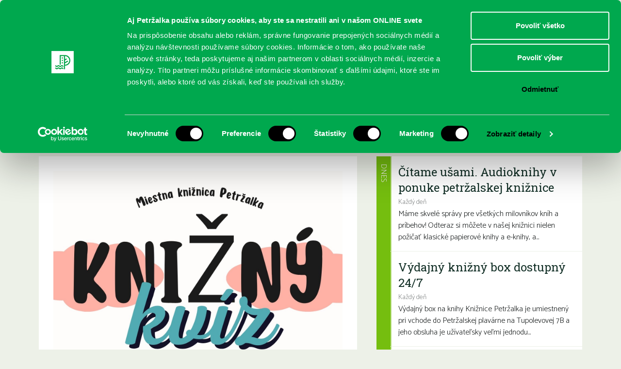

--- FILE ---
content_type: text/html; charset=UTF-8
request_url: https://www.kniznicapetrzalka.sk/podujatie/januarovy-knizny-kviz/
body_size: 12537
content:
<!DOCTYPE html>
<html lang="sk-SK">
<head>
    <meta charset="UTF-8">
    <link rel="pingback" href="https://www.kniznicapetrzalka.sk/xmlrpc.php">
    <link rel="profile" href="https://gmpg.org/xfn/11">
    <meta name="author" content="2day.sk">
    <meta name="viewport" content="width=device-width, initial-scale=1.0">
    <link href="https://fonts.googleapis.com/css?family=Roboto+Slab:400,300&subset=latin,latin-ext" rel="stylesheet">
    <link href="https://fonts.googleapis.com/css?family=Catamaran:400,300,500&subset=latin,latin-ext" rel="stylesheet">
    <!--[if lt IE 9]><script src="js/html5shiv-printshiv.js" media="all"></script><![endif]-->

    <!-- Google Tag Manager -->
    <script>(function(w,d,s,l,i){w[l]=w[l]||[];w[l].push({'gtm.start':
    new Date().getTime(),event:'gtm.js'});var f=d.getElementsByTagName(s)[0],
    j=d.createElement(s),dl=l!='dataLayer'?'&l='+l:'';j.async=true;j.src=
    'https://www.googletagmanager.com/gtm.js?id='+i+dl;f.parentNode.insertBefore(j,f);
    })(window,document,'script','dataLayer','GTM-MV4FC2R2');</script>
    <!-- End Google Tag Manager -->

    <meta name='robots' content='index, follow, max-image-preview:large, max-snippet:-1, max-video-preview:-1' />

	<!-- This site is optimized with the Yoast SEO plugin v26.8 - https://yoast.com/product/yoast-seo-wordpress/ -->
	<title>Januárový knižný kvíz - Knižnica Petržalka</title>
	<link rel="canonical" href="https://www.kniznicapetrzalka.sk/podujatie/januarovy-knizny-kviz/" />
	<meta property="og:locale" content="sk_SK" />
	<meta property="og:type" content="article" />
	<meta property="og:title" content="Januárový knižný kvíz - Knižnica Petržalka" />
	<meta property="og:description" content="Nevážne prevážne vážny literárny kvíz bude súčasťou januárového programu petržalskej knižnice. Súčasťou kvízu bude aj poznávanie literárnych diel podľa prečítaných..." />
	<meta property="og:url" content="https://www.kniznicapetrzalka.sk/podujatie/januarovy-knizny-kviz/" />
	<meta property="og:site_name" content="Knižnica Petržalka" />
	<meta property="og:image" content="https://www.kniznicapetrzalka.sk/wp-content/uploads/2023/01/Knizny-kviz.jpg" />
	<meta property="og:image:width" content="1414" />
	<meta property="og:image:height" content="2000" />
	<meta property="og:image:type" content="image/jpeg" />
	<meta name="twitter:card" content="summary_large_image" />
	<meta name="twitter:label1" content="Predpokladaný čas čítania" />
	<meta name="twitter:data1" content="1 minúta" />
	<script type="application/ld+json" class="yoast-schema-graph">{"@context":"https://schema.org","@graph":[{"@type":"WebPage","@id":"https://www.kniznicapetrzalka.sk/podujatie/januarovy-knizny-kviz/","url":"https://www.kniznicapetrzalka.sk/podujatie/januarovy-knizny-kviz/","name":"Januárový knižný kvíz - Knižnica Petržalka","isPartOf":{"@id":"https://www.kniznicapetrzalka.sk/#website"},"primaryImageOfPage":{"@id":"https://www.kniznicapetrzalka.sk/podujatie/januarovy-knizny-kviz/#primaryimage"},"image":{"@id":"https://www.kniznicapetrzalka.sk/podujatie/januarovy-knizny-kviz/#primaryimage"},"thumbnailUrl":"https://www.kniznicapetrzalka.sk/wp-content/uploads/2023/01/Knizny-kviz.jpg","datePublished":"2023-01-18T08:29:11+00:00","breadcrumb":{"@id":"https://www.kniznicapetrzalka.sk/podujatie/januarovy-knizny-kviz/#breadcrumb"},"inLanguage":"sk-SK","potentialAction":[{"@type":"ReadAction","target":["https://www.kniznicapetrzalka.sk/podujatie/januarovy-knizny-kviz/"]}]},{"@type":"ImageObject","inLanguage":"sk-SK","@id":"https://www.kniznicapetrzalka.sk/podujatie/januarovy-knizny-kviz/#primaryimage","url":"https://www.kniznicapetrzalka.sk/wp-content/uploads/2023/01/Knizny-kviz.jpg","contentUrl":"https://www.kniznicapetrzalka.sk/wp-content/uploads/2023/01/Knizny-kviz.jpg","width":1414,"height":2000},{"@type":"BreadcrumbList","@id":"https://www.kniznicapetrzalka.sk/podujatie/januarovy-knizny-kviz/#breadcrumb","itemListElement":[{"@type":"ListItem","position":1,"name":"Home","item":"https://www.kniznicapetrzalka.sk/"},{"@type":"ListItem","position":2,"name":"Podujatia","item":"https://www.kniznicapetrzalka.sk/podujatie/"},{"@type":"ListItem","position":3,"name":"Januárový knižný kvíz"}]},{"@type":"WebSite","@id":"https://www.kniznicapetrzalka.sk/#website","url":"https://www.kniznicapetrzalka.sk/","name":"Knižnica Petržalka","description":"Oficiálny web Miestnej knižnice Petržalka","potentialAction":[{"@type":"SearchAction","target":{"@type":"EntryPoint","urlTemplate":"https://www.kniznicapetrzalka.sk/?s={search_term_string}"},"query-input":{"@type":"PropertyValueSpecification","valueRequired":true,"valueName":"search_term_string"}}],"inLanguage":"sk-SK"}]}</script>
	<!-- / Yoast SEO plugin. -->


<link rel='dns-prefetch' href='//www.kniznicapetrzalka.sk' />
<link rel="alternate" type="application/rss+xml" title="RSS kanál: Knižnica Petržalka &raquo;" href="https://www.kniznicapetrzalka.sk/feed/" />
<link rel="alternate" type="application/rss+xml" title="RSS kanál komentárov webu Knižnica Petržalka &raquo;" href="https://www.kniznicapetrzalka.sk/comments/feed/" />
<link rel="alternate" title="oEmbed (JSON)" type="application/json+oembed" href="https://www.kniznicapetrzalka.sk/wp-json/oembed/1.0/embed?url=https%3A%2F%2Fwww.kniznicapetrzalka.sk%2Fpodujatie%2Fjanuarovy-knizny-kviz%2F" />
<link rel="alternate" title="oEmbed (XML)" type="text/xml+oembed" href="https://www.kniznicapetrzalka.sk/wp-json/oembed/1.0/embed?url=https%3A%2F%2Fwww.kniznicapetrzalka.sk%2Fpodujatie%2Fjanuarovy-knizny-kviz%2F&#038;format=xml" />
<style id='wp-img-auto-sizes-contain-inline-css' type='text/css'>
img:is([sizes=auto i],[sizes^="auto," i]){contain-intrinsic-size:3000px 1500px}
/*# sourceURL=wp-img-auto-sizes-contain-inline-css */
</style>
<style id='wp-emoji-styles-inline-css' type='text/css'>

	img.wp-smiley, img.emoji {
		display: inline !important;
		border: none !important;
		box-shadow: none !important;
		height: 1em !important;
		width: 1em !important;
		margin: 0 0.07em !important;
		vertical-align: -0.1em !important;
		background: none !important;
		padding: 0 !important;
	}
/*# sourceURL=wp-emoji-styles-inline-css */
</style>
<style id='wp-block-library-inline-css' type='text/css'>
:root{--wp-block-synced-color:#7a00df;--wp-block-synced-color--rgb:122,0,223;--wp-bound-block-color:var(--wp-block-synced-color);--wp-editor-canvas-background:#ddd;--wp-admin-theme-color:#007cba;--wp-admin-theme-color--rgb:0,124,186;--wp-admin-theme-color-darker-10:#006ba1;--wp-admin-theme-color-darker-10--rgb:0,107,160.5;--wp-admin-theme-color-darker-20:#005a87;--wp-admin-theme-color-darker-20--rgb:0,90,135;--wp-admin-border-width-focus:2px}@media (min-resolution:192dpi){:root{--wp-admin-border-width-focus:1.5px}}.wp-element-button{cursor:pointer}:root .has-very-light-gray-background-color{background-color:#eee}:root .has-very-dark-gray-background-color{background-color:#313131}:root .has-very-light-gray-color{color:#eee}:root .has-very-dark-gray-color{color:#313131}:root .has-vivid-green-cyan-to-vivid-cyan-blue-gradient-background{background:linear-gradient(135deg,#00d084,#0693e3)}:root .has-purple-crush-gradient-background{background:linear-gradient(135deg,#34e2e4,#4721fb 50%,#ab1dfe)}:root .has-hazy-dawn-gradient-background{background:linear-gradient(135deg,#faaca8,#dad0ec)}:root .has-subdued-olive-gradient-background{background:linear-gradient(135deg,#fafae1,#67a671)}:root .has-atomic-cream-gradient-background{background:linear-gradient(135deg,#fdd79a,#004a59)}:root .has-nightshade-gradient-background{background:linear-gradient(135deg,#330968,#31cdcf)}:root .has-midnight-gradient-background{background:linear-gradient(135deg,#020381,#2874fc)}:root{--wp--preset--font-size--normal:16px;--wp--preset--font-size--huge:42px}.has-regular-font-size{font-size:1em}.has-larger-font-size{font-size:2.625em}.has-normal-font-size{font-size:var(--wp--preset--font-size--normal)}.has-huge-font-size{font-size:var(--wp--preset--font-size--huge)}.has-text-align-center{text-align:center}.has-text-align-left{text-align:left}.has-text-align-right{text-align:right}.has-fit-text{white-space:nowrap!important}#end-resizable-editor-section{display:none}.aligncenter{clear:both}.items-justified-left{justify-content:flex-start}.items-justified-center{justify-content:center}.items-justified-right{justify-content:flex-end}.items-justified-space-between{justify-content:space-between}.screen-reader-text{border:0;clip-path:inset(50%);height:1px;margin:-1px;overflow:hidden;padding:0;position:absolute;width:1px;word-wrap:normal!important}.screen-reader-text:focus{background-color:#ddd;clip-path:none;color:#444;display:block;font-size:1em;height:auto;left:5px;line-height:normal;padding:15px 23px 14px;text-decoration:none;top:5px;width:auto;z-index:100000}html :where(.has-border-color){border-style:solid}html :where([style*=border-top-color]){border-top-style:solid}html :where([style*=border-right-color]){border-right-style:solid}html :where([style*=border-bottom-color]){border-bottom-style:solid}html :where([style*=border-left-color]){border-left-style:solid}html :where([style*=border-width]){border-style:solid}html :where([style*=border-top-width]){border-top-style:solid}html :where([style*=border-right-width]){border-right-style:solid}html :where([style*=border-bottom-width]){border-bottom-style:solid}html :where([style*=border-left-width]){border-left-style:solid}html :where(img[class*=wp-image-]){height:auto;max-width:100%}:where(figure){margin:0 0 1em}html :where(.is-position-sticky){--wp-admin--admin-bar--position-offset:var(--wp-admin--admin-bar--height,0px)}@media screen and (max-width:600px){html :where(.is-position-sticky){--wp-admin--admin-bar--position-offset:0px}}

/*# sourceURL=wp-block-library-inline-css */
</style><style id='global-styles-inline-css' type='text/css'>
:root{--wp--preset--aspect-ratio--square: 1;--wp--preset--aspect-ratio--4-3: 4/3;--wp--preset--aspect-ratio--3-4: 3/4;--wp--preset--aspect-ratio--3-2: 3/2;--wp--preset--aspect-ratio--2-3: 2/3;--wp--preset--aspect-ratio--16-9: 16/9;--wp--preset--aspect-ratio--9-16: 9/16;--wp--preset--color--black: #000000;--wp--preset--color--cyan-bluish-gray: #abb8c3;--wp--preset--color--white: #ffffff;--wp--preset--color--pale-pink: #f78da7;--wp--preset--color--vivid-red: #cf2e2e;--wp--preset--color--luminous-vivid-orange: #ff6900;--wp--preset--color--luminous-vivid-amber: #fcb900;--wp--preset--color--light-green-cyan: #7bdcb5;--wp--preset--color--vivid-green-cyan: #00d084;--wp--preset--color--pale-cyan-blue: #8ed1fc;--wp--preset--color--vivid-cyan-blue: #0693e3;--wp--preset--color--vivid-purple: #9b51e0;--wp--preset--gradient--vivid-cyan-blue-to-vivid-purple: linear-gradient(135deg,rgb(6,147,227) 0%,rgb(155,81,224) 100%);--wp--preset--gradient--light-green-cyan-to-vivid-green-cyan: linear-gradient(135deg,rgb(122,220,180) 0%,rgb(0,208,130) 100%);--wp--preset--gradient--luminous-vivid-amber-to-luminous-vivid-orange: linear-gradient(135deg,rgb(252,185,0) 0%,rgb(255,105,0) 100%);--wp--preset--gradient--luminous-vivid-orange-to-vivid-red: linear-gradient(135deg,rgb(255,105,0) 0%,rgb(207,46,46) 100%);--wp--preset--gradient--very-light-gray-to-cyan-bluish-gray: linear-gradient(135deg,rgb(238,238,238) 0%,rgb(169,184,195) 100%);--wp--preset--gradient--cool-to-warm-spectrum: linear-gradient(135deg,rgb(74,234,220) 0%,rgb(151,120,209) 20%,rgb(207,42,186) 40%,rgb(238,44,130) 60%,rgb(251,105,98) 80%,rgb(254,248,76) 100%);--wp--preset--gradient--blush-light-purple: linear-gradient(135deg,rgb(255,206,236) 0%,rgb(152,150,240) 100%);--wp--preset--gradient--blush-bordeaux: linear-gradient(135deg,rgb(254,205,165) 0%,rgb(254,45,45) 50%,rgb(107,0,62) 100%);--wp--preset--gradient--luminous-dusk: linear-gradient(135deg,rgb(255,203,112) 0%,rgb(199,81,192) 50%,rgb(65,88,208) 100%);--wp--preset--gradient--pale-ocean: linear-gradient(135deg,rgb(255,245,203) 0%,rgb(182,227,212) 50%,rgb(51,167,181) 100%);--wp--preset--gradient--electric-grass: linear-gradient(135deg,rgb(202,248,128) 0%,rgb(113,206,126) 100%);--wp--preset--gradient--midnight: linear-gradient(135deg,rgb(2,3,129) 0%,rgb(40,116,252) 100%);--wp--preset--font-size--small: 13px;--wp--preset--font-size--medium: 20px;--wp--preset--font-size--large: 36px;--wp--preset--font-size--x-large: 42px;--wp--preset--spacing--20: 0.44rem;--wp--preset--spacing--30: 0.67rem;--wp--preset--spacing--40: 1rem;--wp--preset--spacing--50: 1.5rem;--wp--preset--spacing--60: 2.25rem;--wp--preset--spacing--70: 3.38rem;--wp--preset--spacing--80: 5.06rem;--wp--preset--shadow--natural: 6px 6px 9px rgba(0, 0, 0, 0.2);--wp--preset--shadow--deep: 12px 12px 50px rgba(0, 0, 0, 0.4);--wp--preset--shadow--sharp: 6px 6px 0px rgba(0, 0, 0, 0.2);--wp--preset--shadow--outlined: 6px 6px 0px -3px rgb(255, 255, 255), 6px 6px rgb(0, 0, 0);--wp--preset--shadow--crisp: 6px 6px 0px rgb(0, 0, 0);}:where(.is-layout-flex){gap: 0.5em;}:where(.is-layout-grid){gap: 0.5em;}body .is-layout-flex{display: flex;}.is-layout-flex{flex-wrap: wrap;align-items: center;}.is-layout-flex > :is(*, div){margin: 0;}body .is-layout-grid{display: grid;}.is-layout-grid > :is(*, div){margin: 0;}:where(.wp-block-columns.is-layout-flex){gap: 2em;}:where(.wp-block-columns.is-layout-grid){gap: 2em;}:where(.wp-block-post-template.is-layout-flex){gap: 1.25em;}:where(.wp-block-post-template.is-layout-grid){gap: 1.25em;}.has-black-color{color: var(--wp--preset--color--black) !important;}.has-cyan-bluish-gray-color{color: var(--wp--preset--color--cyan-bluish-gray) !important;}.has-white-color{color: var(--wp--preset--color--white) !important;}.has-pale-pink-color{color: var(--wp--preset--color--pale-pink) !important;}.has-vivid-red-color{color: var(--wp--preset--color--vivid-red) !important;}.has-luminous-vivid-orange-color{color: var(--wp--preset--color--luminous-vivid-orange) !important;}.has-luminous-vivid-amber-color{color: var(--wp--preset--color--luminous-vivid-amber) !important;}.has-light-green-cyan-color{color: var(--wp--preset--color--light-green-cyan) !important;}.has-vivid-green-cyan-color{color: var(--wp--preset--color--vivid-green-cyan) !important;}.has-pale-cyan-blue-color{color: var(--wp--preset--color--pale-cyan-blue) !important;}.has-vivid-cyan-blue-color{color: var(--wp--preset--color--vivid-cyan-blue) !important;}.has-vivid-purple-color{color: var(--wp--preset--color--vivid-purple) !important;}.has-black-background-color{background-color: var(--wp--preset--color--black) !important;}.has-cyan-bluish-gray-background-color{background-color: var(--wp--preset--color--cyan-bluish-gray) !important;}.has-white-background-color{background-color: var(--wp--preset--color--white) !important;}.has-pale-pink-background-color{background-color: var(--wp--preset--color--pale-pink) !important;}.has-vivid-red-background-color{background-color: var(--wp--preset--color--vivid-red) !important;}.has-luminous-vivid-orange-background-color{background-color: var(--wp--preset--color--luminous-vivid-orange) !important;}.has-luminous-vivid-amber-background-color{background-color: var(--wp--preset--color--luminous-vivid-amber) !important;}.has-light-green-cyan-background-color{background-color: var(--wp--preset--color--light-green-cyan) !important;}.has-vivid-green-cyan-background-color{background-color: var(--wp--preset--color--vivid-green-cyan) !important;}.has-pale-cyan-blue-background-color{background-color: var(--wp--preset--color--pale-cyan-blue) !important;}.has-vivid-cyan-blue-background-color{background-color: var(--wp--preset--color--vivid-cyan-blue) !important;}.has-vivid-purple-background-color{background-color: var(--wp--preset--color--vivid-purple) !important;}.has-black-border-color{border-color: var(--wp--preset--color--black) !important;}.has-cyan-bluish-gray-border-color{border-color: var(--wp--preset--color--cyan-bluish-gray) !important;}.has-white-border-color{border-color: var(--wp--preset--color--white) !important;}.has-pale-pink-border-color{border-color: var(--wp--preset--color--pale-pink) !important;}.has-vivid-red-border-color{border-color: var(--wp--preset--color--vivid-red) !important;}.has-luminous-vivid-orange-border-color{border-color: var(--wp--preset--color--luminous-vivid-orange) !important;}.has-luminous-vivid-amber-border-color{border-color: var(--wp--preset--color--luminous-vivid-amber) !important;}.has-light-green-cyan-border-color{border-color: var(--wp--preset--color--light-green-cyan) !important;}.has-vivid-green-cyan-border-color{border-color: var(--wp--preset--color--vivid-green-cyan) !important;}.has-pale-cyan-blue-border-color{border-color: var(--wp--preset--color--pale-cyan-blue) !important;}.has-vivid-cyan-blue-border-color{border-color: var(--wp--preset--color--vivid-cyan-blue) !important;}.has-vivid-purple-border-color{border-color: var(--wp--preset--color--vivid-purple) !important;}.has-vivid-cyan-blue-to-vivid-purple-gradient-background{background: var(--wp--preset--gradient--vivid-cyan-blue-to-vivid-purple) !important;}.has-light-green-cyan-to-vivid-green-cyan-gradient-background{background: var(--wp--preset--gradient--light-green-cyan-to-vivid-green-cyan) !important;}.has-luminous-vivid-amber-to-luminous-vivid-orange-gradient-background{background: var(--wp--preset--gradient--luminous-vivid-amber-to-luminous-vivid-orange) !important;}.has-luminous-vivid-orange-to-vivid-red-gradient-background{background: var(--wp--preset--gradient--luminous-vivid-orange-to-vivid-red) !important;}.has-very-light-gray-to-cyan-bluish-gray-gradient-background{background: var(--wp--preset--gradient--very-light-gray-to-cyan-bluish-gray) !important;}.has-cool-to-warm-spectrum-gradient-background{background: var(--wp--preset--gradient--cool-to-warm-spectrum) !important;}.has-blush-light-purple-gradient-background{background: var(--wp--preset--gradient--blush-light-purple) !important;}.has-blush-bordeaux-gradient-background{background: var(--wp--preset--gradient--blush-bordeaux) !important;}.has-luminous-dusk-gradient-background{background: var(--wp--preset--gradient--luminous-dusk) !important;}.has-pale-ocean-gradient-background{background: var(--wp--preset--gradient--pale-ocean) !important;}.has-electric-grass-gradient-background{background: var(--wp--preset--gradient--electric-grass) !important;}.has-midnight-gradient-background{background: var(--wp--preset--gradient--midnight) !important;}.has-small-font-size{font-size: var(--wp--preset--font-size--small) !important;}.has-medium-font-size{font-size: var(--wp--preset--font-size--medium) !important;}.has-large-font-size{font-size: var(--wp--preset--font-size--large) !important;}.has-x-large-font-size{font-size: var(--wp--preset--font-size--x-large) !important;}
/*# sourceURL=global-styles-inline-css */
</style>

<style id='classic-theme-styles-inline-css' type='text/css'>
/*! This file is auto-generated */
.wp-block-button__link{color:#fff;background-color:#32373c;border-radius:9999px;box-shadow:none;text-decoration:none;padding:calc(.667em + 2px) calc(1.333em + 2px);font-size:1.125em}.wp-block-file__button{background:#32373c;color:#fff;text-decoration:none}
/*# sourceURL=/wp-includes/css/classic-themes.min.css */
</style>
<link rel='stylesheet' id='mkp-style-css' href='https://www.kniznicapetrzalka.sk/wp-content/themes/mkp/style.css?ver=a5dd09127287edf4386f604b077388ba' type='text/css' media='all' />
<link rel='stylesheet' id='mkp-normalize-css' href='https://www.kniznicapetrzalka.sk/wp-content/themes/mkp/css/normalize.css?ver=a5dd09127287edf4386f604b077388ba' type='text/css' media='all' />
<link rel='stylesheet' id='mkp-dropkick-css' href='https://www.kniznicapetrzalka.sk/wp-content/themes/mkp/css/dropkick.css?ver=a5dd09127287edf4386f604b077388ba' type='text/css' media='all' />
<link rel='stylesheet' id='mkp-css-css' href='https://www.kniznicapetrzalka.sk/wp-content/themes/mkp/css/styles.css?ver=20240228_2' type='text/css' media='all' />
<link rel='stylesheet' id='mkp-magnific-css' href='https://www.kniznicapetrzalka.sk/wp-content/themes/mkp/css/magnific-popup.css?ver=a5dd09127287edf4386f604b077388ba' type='text/css' media='all' />
<script type="text/javascript" src="https://www.kniznicapetrzalka.sk/wp-content/themes/mkp/js/pdfobject.min.js?ver=20120206" id="mkp-pdf-embed-js"></script>
<link rel="https://api.w.org/" href="https://www.kniznicapetrzalka.sk/wp-json/" /><link rel="EditURI" type="application/rsd+xml" title="RSD" href="https://www.kniznicapetrzalka.sk/xmlrpc.php?rsd" />
<link rel='shortlink' href='https://www.kniznicapetrzalka.sk/?p=19436' />
<script type="text/javascript">
(function(url){
	if(/(?:Chrome\/26\.0\.1410\.63 Safari\/537\.31|WordfenceTestMonBot)/.test(navigator.userAgent)){ return; }
	var addEvent = function(evt, handler) {
		if (window.addEventListener) {
			document.addEventListener(evt, handler, false);
		} else if (window.attachEvent) {
			document.attachEvent('on' + evt, handler);
		}
	};
	var removeEvent = function(evt, handler) {
		if (window.removeEventListener) {
			document.removeEventListener(evt, handler, false);
		} else if (window.detachEvent) {
			document.detachEvent('on' + evt, handler);
		}
	};
	var evts = 'contextmenu dblclick drag dragend dragenter dragleave dragover dragstart drop keydown keypress keyup mousedown mousemove mouseout mouseover mouseup mousewheel scroll'.split(' ');
	var logHuman = function() {
		if (window.wfLogHumanRan) { return; }
		window.wfLogHumanRan = true;
		var wfscr = document.createElement('script');
		wfscr.type = 'text/javascript';
		wfscr.async = true;
		wfscr.src = url + '&r=' + Math.random();
		(document.getElementsByTagName('head')[0]||document.getElementsByTagName('body')[0]).appendChild(wfscr);
		for (var i = 0; i < evts.length; i++) {
			removeEvent(evts[i], logHuman);
		}
	};
	for (var i = 0; i < evts.length; i++) {
		addEvent(evts[i], logHuman);
	}
})('//www.kniznicapetrzalka.sk/?wordfence_lh=1&hid=EF9E2423FF1F78DC0358DE559C7072CD');
</script>	<style type="text/css">
			.site-title a,
		.site-description {
			color: #1e73be;
		}
		</style>
	<link rel="icon" href="https://www.kniznicapetrzalka.sk/wp-content/uploads/cache/2024/01/cropped-logo/3733733558.png" sizes="32x32" />
<link rel="icon" href="https://www.kniznicapetrzalka.sk/wp-content/uploads/cache/2024/01/cropped-logo/3232783989.png" sizes="192x192" />
<link rel="apple-touch-icon" href="https://www.kniznicapetrzalka.sk/wp-content/uploads/cache/2024/01/cropped-logo/2141507104.png" />
<meta name="msapplication-TileImage" content="https://www.kniznicapetrzalka.sk/wp-content/uploads/cache/2024/01/cropped-logo/2712812992.png" />
		<style type="text/css" id="wp-custom-css">
			.wp-block-video video {
  display: block;
}


.header {
 padding: none;
 font-size: 20px;
 color: #FFFFFF;
 /*border: 1px dashed orange;*/
 position: fixed;
 height: 90px;
 width: 100%;
 text-align: center;
 background-color: #005a84;

 overflow: hidden;
 top: 0;
 z-index: 5;

 list-style-type: none;
}		</style>
		
    <script async src="https://pagead2.googlesyndication.com/pagead/js/adsbygoogle.js?client=ca-pub-7342225187785930" crossorigin="anonymous"></script>
</head>
<body class="wp-singular mkp_event-template-default single single-mkp_event postid-19436 wp-theme-mkp group-blog">

    <!-- Google Tag Manager (noscript) -->
    <noscript><iframe src="https://www.googletagmanager.com/ns.html?id=GTM-MV4FC2R2" height="0" width="0" style="display:none;visibility:hidden"></iframe></noscript>
    <!-- End Google Tag Manager (noscript) -->

    <div id="fb-root"></div>
    <script>(function(d, s, id) {
      var js, fjs = d.getElementsByTagName(s)[0];
      if (d.getElementById(id)) return;
      js = d.createElement(s); js.id = id;
      js.src = "//connect.facebook.net/sk_SK/sdk.js#xfbml=1&version=v2.3&appId=852337551526403";
      fjs.parentNode.insertBefore(js, fjs);
    }(document, 'script', 'facebook-jssdk'));</script>
    <div class="container clearfix">

      <div class="top">
        <div class="logos">
          <a href="https://www.kniznicapetrzalka.sk/" class="logo-kniznica"><img src="https://www.kniznicapetrzalka.sk/wp-content/themes/mkp/img/logo-kniznica.svg"></a>
          <a href="https://www.petrzalka.sk/" target="_blank" class="logo-petrzalka"><img src="https://www.kniznicapetrzalka.sk/wp-content/themes/mkp/img/logo-petrzalka2.svg"></a>
        </div>

        <nav class="top-nav clearfix">
          <ul>
            <li><a href="https://www.kniznicapetrzalka.sk/publikum/pre-deti/" class="pre-deti">Deti</a></li><!--
           --><li><a href="https://www.kniznicapetrzalka.sk/publikum/pre-mladez/" class="pre-mladez">Mládež</a></li><!--
           --><li><a href="https://www.kniznicapetrzalka.sk/publikum/pre-dospelych/" class="pre-dospelych">Dospelí</a></li>
          </ul>

          <div class="header-social-icons" style="">
            <a href="https://www.facebook.com/kniznicapetrzalka" target="_blank"><img src="https://www.kniznicapetrzalka.sk/wp-content/themes/mkp/img/icon-facebook.svg" alt="Facebook"></a>
            <a href="https://www.instagram.com/kniznicapetrzalka" target="_blank"><img src="https://www.kniznicapetrzalka.sk/wp-content/themes/mkp/img/icon-instagram.svg" alt="Instagram"></a>
            <a href="https://www.youtube.com/@bratislavapetrzalka" target="_blank"><img src="https://www.kniznicapetrzalka.sk/wp-content/themes/mkp/img/icon-youtube.svg" alt="YouTube"></a>
          </div>

          <form class="search" method="GET" action="https://www.kniznicapetrzalka.sk">
            <input name="s" type="text" placeholder="Vyhľadávanie" value="">
            <input type="submit" value="OK">
          </form>

        </nav>
      </div>

    	<nav class="main-nav clearfix">
        <div class="show-menu">
            <label for="show-primary-menu">
                <i class="icon icon--show-menu"></i>
                Menu
            </label>
        </div>
        <input id="show-primary-menu" type="checkbox" role="button">

        <nav class="main">
          <div class="menu-kniznica-petrzalka-container"><ul id="primary-menu" class="menu"><li id="menu-item-21909" class="menu-item menu-item-type-custom menu-item-object-custom menu-item-has-children menu-item-21909"><a href="https://www.kniznicapetrzalka.sk/registracia/">REGISTRUJTE SA</a>
<ul class="sub-menu">
	<li id="menu-item-21916" class="menu-item menu-item-type-custom menu-item-object-custom menu-item-21916"><a href="https://www.kniznicapetrzalka.sk/registracia/">Čitateľský preukaz</a></li>
	<li id="menu-item-434" class="menu-item menu-item-type-post_type menu-item-object-page menu-item-434"><a href="https://www.kniznicapetrzalka.sk/o-nas/cennik/">Aktuálny cenník</a></li>
	<li id="menu-item-435" class="menu-item menu-item-type-post_type menu-item-object-page menu-item-435"><a href="https://www.kniznicapetrzalka.sk/o-nas/kniznicny-poriadok/">Knižničný poriadok</a></li>
	<li id="menu-item-440" class="menu-item menu-item-type-post_type menu-item-object-page menu-item-440"><a href="https://www.kniznicapetrzalka.sk/o-nas/vypozicny-poriadok/">Výpožičný poriadok</a></li>
</ul>
</li>
<li id="menu-item-21883" class="menu-item menu-item-type-custom menu-item-object-custom menu-item-has-children menu-item-21883"><a href="https://www.kniznicapetrzalka.sk/online/">ONLINE KATALÓGY</a>
<ul class="sub-menu">
	<li id="menu-item-3733" class="menu-item menu-item-type-custom menu-item-object-custom menu-item-3733"><a target="_blank" href="https://petrzalka.tritius.sk/">Katalóg knižnice Petržalka</a></li>
	<li id="menu-item-26059" class="menu-item menu-item-type-post_type menu-item-object-page menu-item-26059"><a href="https://www.kniznicapetrzalka.sk/predlzovanie-knih-cez-online-katalog/">Predĺženie výpožičiek kníh cez online katalóg</a></li>
	<li id="menu-item-25625" class="menu-item menu-item-type-post_type menu-item-object-page menu-item-25625"><a href="https://www.kniznicapetrzalka.sk/ako-na-audioknihy-a-e-knihy/">Ako na e-knihy a audioknihy</a></li>
	<li id="menu-item-21830" class="menu-item menu-item-type-custom menu-item-object-custom menu-item-21830"><a target="_blank" href="https://www.palmknihy.cz/prihlaseni">Webová stránka e-kníh PalmKnihy</a></li>
	<li id="menu-item-21886" class="menu-item menu-item-type-custom menu-item-object-custom menu-item-21886"><a target="_blank" href="https://app.kuboknihy.sk/login">Detská digitálna čitáreň KUBO CLUB</a></li>
	<li id="menu-item-21805" class="menu-item menu-item-type-custom menu-item-object-custom menu-item-21805"><a target="_blank" href="https://www.infogate.sk/?fn=LoginChildC7RR9&#038;seo=InfoGate-prihl%C3%A1senie">Súborný katalóg InfoGate</a></li>
	<li id="menu-item-21799" class="menu-item menu-item-type-custom menu-item-object-custom menu-item-21799"><a href="https://www.kniznicapetrzalka.sk/online/">Viac o našich knižných katalógoch</a></li>
</ul>
</li>
<li id="menu-item-26054" class="menu-item menu-item-type-post_type menu-item-object-page menu-item-26054"><a href="https://www.kniznicapetrzalka.sk/sluzby/">SLUŽBY</a></li>
<li id="menu-item-21785" class="menu-item menu-item-type-custom menu-item-object-custom menu-item-21785"><a href="https://www.kniznicapetrzalka.sk/podujatie/">PODUJATIA</a></li>
<li id="menu-item-21855" class="menu-item menu-item-type-post_type_archive menu-item-object-mkp_branch menu-item-has-children menu-item-21855"><a href="https://www.kniznicapetrzalka.sk/pobocka/">POBOČKY</a>
<ul class="sub-menu">
	<li id="menu-item-21912" class="menu-item menu-item-type-custom menu-item-object-custom menu-item-21912"><a href="https://www.kniznicapetrzalka.sk/pobocka/">Otváracie hodiny</a></li>
</ul>
</li>
<li id="menu-item-2107" class="menu-item menu-item-type-post_type menu-item-object-page menu-item-has-children menu-item-2107"><a href="https://www.kniznicapetrzalka.sk/o-nas/">O KNIŽNICI</a>
<ul class="sub-menu">
	<li id="menu-item-1435" class="menu-item menu-item-type-post_type menu-item-object-page menu-item-1435"><a href="https://www.kniznicapetrzalka.sk/o-nas/nase-ocenenia/">Ocenenia</a></li>
	<li id="menu-item-4864" class="menu-item menu-item-type-post_type menu-item-object-page menu-item-4864"><a href="https://www.kniznicapetrzalka.sk/o-nas/nasa-kniznica-mediach/">Knižnica v médiách</a></li>
	<li id="menu-item-21206" class="menu-item menu-item-type-post_type menu-item-object-page menu-item-21206"><a href="https://www.kniznicapetrzalka.sk/koncepcia/">Dokumenty o knižnici</a></li>
	<li id="menu-item-22286" class="menu-item menu-item-type-post_type menu-item-object-page menu-item-22286"><a href="https://www.kniznicapetrzalka.sk/plan-hospodarskeho-rozvoja-a-socialneho-rozvoja-mestskej-casti-bratislava-petrzalka-2023-2029/">PHSR Petržalky 2023-29, Koncepcia knižnice do 2030</a></li>
	<li id="menu-item-437" class="menu-item menu-item-type-post_type menu-item-object-page menu-item-437"><a href="https://www.kniznicapetrzalka.sk/o-nas/partneri/">Partneri Knižnice Petržalka</a></li>
	<li id="menu-item-2087" class="menu-item menu-item-type-post_type menu-item-object-page menu-item-2087"><a href="https://www.kniznicapetrzalka.sk/o-nas/eticky-kodex/">Etický kódex knihovníka</a></li>
	<li id="menu-item-2190" class="menu-item menu-item-type-post_type menu-item-object-page menu-item-2190"><a href="https://www.kniznicapetrzalka.sk/o-nas/zriadovacia-listina/">Zriaďovacia listina</a></li>
	<li id="menu-item-439" class="menu-item menu-item-type-post_type menu-item-object-page menu-item-439"><a href="https://www.kniznicapetrzalka.sk/o-nas/spravy/">Výročné správy</a></li>
	<li id="menu-item-8823" class="menu-item menu-item-type-post_type menu-item-object-page menu-item-8823"><a href="https://www.kniznicapetrzalka.sk/o-nas/ochrana-osobnych-udajov-z-18-2018/">Ochrana osobných údajov</a></li>
	<li id="menu-item-442" class="menu-item menu-item-type-post_type menu-item-object-page menu-item-442"><a href="https://www.kniznicapetrzalka.sk/o-nas/zverejnovanie/">Povinné zverejňovanie</a></li>
	<li id="menu-item-7283" class="menu-item menu-item-type-post_type menu-item-object-page menu-item-7283"><a href="https://www.kniznicapetrzalka.sk/o-nas/verejne-obstaravanie/">Verejné obstarávanie</a></li>
</ul>
</li>
<li id="menu-item-27066" class="menu-item menu-item-type-post_type menu-item-object-page menu-item-27066"><a href="https://www.kniznicapetrzalka.sk/fedinova/">FEDINOVA</a></li>
<li id="menu-item-436" class="menu-item menu-item-type-post_type menu-item-object-page menu-item-436"><a href="https://www.kniznicapetrzalka.sk/o-nas/kontakty/">KONTAKTY</a></li>
</ul></div>        </nav>
    	</nav>

      <ul id="breadcrumbs" class="clearfix breadcrumbs"><li class="item-home"><a class="bread-link bread-home" href="https://www.kniznicapetrzalka.sk" title="Domov">Domov</a></li><li class="item-current item-19436"><a href="https://www.kniznicapetrzalka.sk/podujatie/">Podujatia</a></li><li class="item-current item-19436">Januárový knižný kvíz</li></ul>

									<div class="row mb clearfix">
					<div class="col width3-5">
						<h1>Januárový knižný kvíz</h1>
						<div class="block dp main-content">
							<img width="1414" height="2000" src="https://www.kniznicapetrzalka.sk/wp-content/uploads/2023/01/Knizny-kviz.jpg" class="attachment-post-thumbnail size-post-thumbnail wp-post-image" alt="" decoding="async" fetchpriority="high" srcset="https://www.kniznicapetrzalka.sk/wp-content/uploads/2023/01/Knizny-kviz.jpg 1414w, https://www.kniznicapetrzalka.sk/wp-content/uploads/2023/01/Knizny-kviz-212x300.jpg 212w, https://www.kniznicapetrzalka.sk/wp-content/uploads/2023/01/Knizny-kviz-724x1024.jpg 724w, https://www.kniznicapetrzalka.sk/wp-content/uploads/2023/01/Knizny-kviz-768x1086.jpg 768w, https://www.kniznicapetrzalka.sk/wp-content/uploads/2023/01/Knizny-kviz-1086x1536.jpg 1086w" sizes="(max-width: 1414px) 100vw, 1414px" />							<h3>
	                            	                                23.01.2023 17,30- 19,00h.	                            	                        </h3>
	                         <span class="small">Pobočka                    <a href="https://www.kniznicapetrzalka.sk/pobocka/prokofievova-5/">Prokofievova 5</a> 
                </span>
    


                <span class="badge pre-dospelych">Pre dospelých</span>
	
	<span class="small gray muted">
          
        
                                    <a href="mailto:prokofievova@kniznicapetrzalka.sk">prokofievova@kniznicapetrzalka.sk</a>
              
                           | <a href="tel:+421 947 487 712">+421 947 487 712</a>
            
            </span>
<hr>
							<p>Nevážne prevážne vážny literárny kvíz bude súčasťou januárového programu petržalskej knižnice. Súčasťou kvízu bude aj poznávanie literárnych diel podľa prečítaných ukážok, sfilmované literárne diela a malý exkurz do slovenskej literatúry. Súťažíme o balíčky s knihami.<br />
Moderujú Vierka a Miki</p>
													</div>
					</div>
					<div class="col width2-5"><h2 class="large"><a href="https://www.kniznicapetrzalka.sk/podujatie/">Najbližšie podujatia</a></h2>
<ul class="upcoming-events">
        <li class="today">
        <h3><a href="https://www.kniznicapetrzalka.sk/podujatie/24057/">Čítame ušami. Audioknihy v ponuke petržalskej knižnice</a></h3>
        <span class="time">
                                                Každý deň
                            
                        <!-- Každý deň   |  od 9.00 do 22.00  |  Tyršovo nábrežie -->

                    </span>
        <p>
Máme skvelé správy pre všetkých milovníkov kníh a príbehov!
Odteraz si môžete v našej knižnici nielen požičať klasické papierové knihy a e-knihy, a...</p>
                <span class="label">Dnes</span>    </li>
        <li class="today">
        <h3><a href="https://www.kniznicapetrzalka.sk/podujatie/vydajny-knizny-box-dostupny-24-7/">Výdajný knižný box dostupný 24/7</a></h3>
        <span class="time">
                                                Každý deň
                            
                        <!-- Každý deň   |  od 9.00 do 22.00  |  Tyršovo nábrežie -->

                    </span>
        <p>Výdajný box na knihy Knižnice Petržalka je umiestnený pri vchode do Petržalskej plavárne na Tupolevovej 7B a jeho obsluha je užívateľsky veľmi jednodu...</p>
                    </li>
        <li class="today">
        <h3><a href="https://www.kniznicapetrzalka.sk/podujatie/prvykrat-do-skoly-prvykrat-do-kniznice-zapis-prvacikov-a-prvakov-zdarma/">Prvýkrát do školy, prvýkrát do knižnice- zápis prváčikov a prvákov zdarma</a></h3>
        <span class="time">
                                                Každý deň
                            
             | 
                                    <a href="https://www.kniznicapetrzalka.sk/pobocka/furdekova-1/">Furdekova 1</a>,  
                                    <a href="https://www.kniznicapetrzalka.sk/pobocka/haanova-37/">Haanova 37</a>,  
                                    <a href="https://www.kniznicapetrzalka.sk/pobocka/lietavska-16/">Lietavská 16</a>,  
                                    <a href="https://www.kniznicapetrzalka.sk/pobocka/prokofievova-5/">Prokofievova 5</a>,  
                                    <a href="https://www.kniznicapetrzalka.sk/pobocka/rovniankova-3/">Rovniankova 3</a>,  
                                    <a href="https://www.kniznicapetrzalka.sk/pobocka/turnianska-10/">Turnianska 10</a>,  
                                    <a href="https://www.kniznicapetrzalka.sk/pobocka/vavilovova-24/">Vavilovova 24</a>,  
                                    <a href="https://www.kniznicapetrzalka.sk/pobocka/vavilovova-26/">Vavilovova 26</a>,  
                                    <a href="https://www.kniznicapetrzalka.sk/pobocka/vysehradska-27/">Vyšehradská 27</a> 
                                        <!-- Každý deň   |  od 9.00 do 22.00  |  Tyršovo nábrežie -->

                    </span>
        <p>Prváčikovia základných škôl a prváci stredoškoláci  majú počas školského roka 2024/2025 majú možnosť mať v petržalskej knižnici čitateľský preukaz ZDA...</p>
                    </li>
        <li class="today">
        <h3><a href="https://www.kniznicapetrzalka.sk/podujatie/vystava-silvie-korenci-zubajovej-pamat-na-dreve/">Výstava Silvie Korenči Zubajovej - Pamäť na dreve</a></h3>
        <span class="time">
                                                Každý deň
                            
             | 
                                    <a href="https://www.kniznicapetrzalka.sk/pobocka/vavilovova-26/">Vavilovova 26</a> 
                                        <!-- Každý deň   |  od 9.00 do 22.00  |  Tyršovo nábrežie -->

                    </span>
        <p>Výstava Pamäť na dreve predstavuje sériu výtvarných objektov – sprejových obrazov vytvorených cez šablóny na drevenom podklade preglejky. Ide o osobnú...</p>
                    </li>
            <li class="soon">
        <h3><a href="https://www.kniznicapetrzalka.sk/podujatie/filatelisticky-kruzok-4/">Filatelistický krúžok</a></h3>
        <span class="time">
                                                po 15:00 - 18:00 h. | <a href='https://www.kniznicapetrzalka.sk/pobocka/prokofievova-5/'>Prokofievova 5</a><br>st 17:00 - 18:00 h. | <a href='https://www.kniznicapetrzalka.sk/pobocka/prokofievova-5/'>Prokofievova 5</a>                            
             | 
                                    <a href="https://www.kniznicapetrzalka.sk/pobocka/prokofievova-5/">Prokofievova 5</a> 
                                        <!-- Každý deň   |  od 9.00 do 22.00  |  Tyršovo nábrežie -->

                    </span>
        <p>Jediný filatelistický krúžok pre deti a mládež v Bratislave Mladfila, pod vedením pani Daniely Schmidtovej pozýva do svojho kolektívu s bohatou a úspe...</p>
                <span class="label">Zajtra</span>    </li>
                <li class="">
        <h3><a href="https://www.kniznicapetrzalka.sk/podujatie/klucom-k-zacarovanej-krajine-interaktivna-hudobna-rozpravka/">Kľúčom k začarovanej krajine - interaktívna hudobná rozprávka</a></h3>
        <span class="time">
                            07.02.                 o 10,00- 11,00 hod.            
             | 
                                    <a href="https://www.kniznicapetrzalka.sk/pobocka/prokofievova-5/">Prokofievova 5</a> 
                                        <!-- Každý deň   |  od 9.00 do 22.00  |  Tyršovo nábrežie -->

                    </span>
        <p>

Pozývame deti a rodičov do začarovanej krajiny, kde sa hudba stáva kúzlom a hra mení príbeh. Čaká nás interaktívna hudobná rozprávka, v ktorej sa ...</p>
                    </li>
        <li class="">
        <h3><a href="https://www.kniznicapetrzalka.sk/podujatie/vankusik-hajusik-stretnutie-s-autorom-knihy-romanom-cernanskym/">Vankúšik Hajúšik- stretnutie s autorom knihy Romanom Čerňanským</a></h3>
        <span class="time">
                            12.02.                 o 10,00- 11,00 hod.            
             | 
                                    <a href="https://www.kniznicapetrzalka.sk/pobocka/furdekova-1/">Furdekova 1</a> 
                                        <!-- Každý deň   |  od 9.00 do 22.00  |  Tyršovo nábrežie -->

                    </span>
        <p>Deti budú mať možnosť stretnúť a zahrať sa s autorom novej detskej knihy - Vankúšik Hajúšik - rozprávka plná dobrodružstva, odvahy a fantázie.

Príb...</p>
                    </li>
        <li class="">
        <h3><a href="https://www.kniznicapetrzalka.sk/podujatie/knizny-klub-bratislava/">Knižný klub Bratislava - balkánske autorky a autori</a></h3>
        <span class="time">
                            27.02.                 o 18,30- 22,00 h.             
             | 
                                    <a href="https://www.kniznicapetrzalka.sk/pobocka/prokofievova-5/">Prokofievova 5</a> 
                                        <!-- Každý deň   |  od 9.00 do 22.00  |  Tyršovo nábrežie -->

                    </span>
        <p>Stretnutie  členiek Knižného klubu Bratislava  vedie metodička Mgr. Viera Némethová.

Stretnutie nie je verejným podujatím, ak sa chcete stať pravid...</p>
                    </li>
    </ul>
<a href="https://www.kniznicapetrzalka.sk/podujatie/" class="blocklink mb">Všetky podujatia</a></div>
				</div>

		


            <footer class="block mb">
        	<div class="row">
        		<div class="col width3-5">
        			
	        		<div class="row">
	        			<div class="col width1-3 text-right">Otváracie hodiny a kontakty:</div>
	        			<div class="col width2-3">
	        				
	        			<select class="dropkick branch-selector">
                            <option>Vyberte pobočku</option>
                                	        				<option value="br382">Furdekova 1</option>
                                	        				<option value="br387">Haanova 37</option>
                                	        				<option value="br398">Lietavská 16</option>
                                	        				<option value="br423">Prokofievova 5</option>
                                	        				<option value="br403">Rovniankova 3</option>
                                	        				<option value="br392">Turnianska 10</option>
                                	        				<option value="br408">Vavilovova 24</option>
                                	        				<option value="br413">Vavilovova 26</option>
                                	        				<option value="br418">Vyšehradská 27</option>
                            	        			</select>

	        			    	        			<div id="br382" class="branch-info">
    		        			<i class="icon icon--hours"></i> dnes zatvorené<br>
    		        			<i class="icon icon--phone"></i> +421 947 487 718<br>
    		        			<i class="icon icon--email"></i> furdekova@kniznicapetrzalka.sk<br>
    		        			<a href="https://www.kniznicapetrzalka.sk/pobocka/furdekova-1/">Viac informácií »</a>
    	        			</div>
                            	        			<div id="br387" class="branch-info">
    		        			<i class="icon icon--hours"></i> dnes zatvorené<br>
    		        			<i class="icon icon--phone"></i> +421 947 487 710<br>
    		        			<i class="icon icon--email"></i> haanova@kniznicapetrzalka.sk<br>
    		        			<a href="https://www.kniznicapetrzalka.sk/pobocka/haanova-37/">Viac informácií »</a>
    	        			</div>
                            	        			<div id="br398" class="branch-info">
    		        			<i class="icon icon--hours"></i> dnes zatvorené<br>
    		        			<i class="icon icon--phone"></i> +421 947 487 711<br>
    		        			<i class="icon icon--email"></i> lietavska@kniznicapetrzalka.sk<br>
    		        			<a href="https://www.kniznicapetrzalka.sk/pobocka/lietavska-16/">Viac informácií »</a>
    	        			</div>
                            	        			<div id="br423" class="branch-info">
    		        			<i class="icon icon--hours"></i> dnes zatvorené<br>
    		        			<i class="icon icon--phone"></i> +421 947 487 712<br>
    		        			<i class="icon icon--email"></i> prokofievova@kniznicapetrzalka.sk<br>
    		        			<a href="https://www.kniznicapetrzalka.sk/pobocka/prokofievova-5/">Viac informácií »</a>
    	        			</div>
                            	        			<div id="br403" class="branch-info">
    		        			<i class="icon icon--hours"></i> dnes zatvorené<br>
    		        			<i class="icon icon--phone"></i> +421 947 487 713<br>
    		        			<i class="icon icon--email"></i> rovniankova@kniznicapetrzalka.sk<br>
    		        			<a href="https://www.kniznicapetrzalka.sk/pobocka/rovniankova-3/">Viac informácií »</a>
    	        			</div>
                            	        			<div id="br392" class="branch-info">
    		        			<i class="icon icon--hours"></i> dnes zatvorené<br>
    		        			<i class="icon icon--phone"></i> +421 947 487 714<br>
    		        			<i class="icon icon--email"></i> turnianska@kniznicapetrzalka.sk<br>
    		        			<a href="https://www.kniznicapetrzalka.sk/pobocka/turnianska-10/">Viac informácií »</a>
    	        			</div>
                            	        			<div id="br408" class="branch-info">
    		        			<i class="icon icon--hours"></i> dnes zatvorené<br>
    		        			<i class="icon icon--phone"></i> +421 947 487 715<br>
    		        			<i class="icon icon--email"></i> vavilovova24@kniznicapetrzalka.sk<br>
    		        			<a href="https://www.kniznicapetrzalka.sk/pobocka/vavilovova-24/">Viac informácií »</a>
    	        			</div>
                            	        			<div id="br413" class="branch-info">
    		        			<i class="icon icon--hours"></i> dnes zatvorené<br>
    		        			<i class="icon icon--phone"></i> +421 947 487 716<br>
    		        			<i class="icon icon--email"></i> vavilovova26@kniznicapetrzalka.sk<br>
    		        			<a href="https://www.kniznicapetrzalka.sk/pobocka/vavilovova-26/">Viac informácií »</a>
    	        			</div>
                            	        			<div id="br418" class="branch-info">
    		        			<i class="icon icon--hours"></i> dnes zatvorené<br>
    		        			<i class="icon icon--phone"></i> +421 947 487 717<br>
    		        			<i class="icon icon--email"></i> vysehradska@kniznicapetrzalka.sk<br>
    		        			<a href="https://www.kniznicapetrzalka.sk/pobocka/vysehradska-27/">Viac informácií »</a>
    	        			</div>
                        
	        			</div>
	        		</div>

        		</div>
        		<div class="col width2-5 gray text-right">
                    © Miestna knižnica Petržalka<br />
Kutlíkova 17, 851 02 Bratislava                    <br><span class="small">Web od <a href="http://2day.sk" target="_blank">2day.sk</a></span>
        		</div>
        	</div>
        </footer>

    </div>


    <script type="speculationrules">
{"prefetch":[{"source":"document","where":{"and":[{"href_matches":"/*"},{"not":{"href_matches":["/wp-*.php","/wp-admin/*","/wp-content/uploads/*","/wp-content/*","/wp-content/plugins/*","/wp-content/themes/mkp/*","/*\\?(.+)"]}},{"not":{"selector_matches":"a[rel~=\"nofollow\"]"}},{"not":{"selector_matches":".no-prefetch, .no-prefetch a"}}]},"eagerness":"conservative"}]}
</script>
<script type="text/javascript" src="https://www.kniznicapetrzalka.sk/wp-content/themes/mkp/js/jquery-3.1.0.min.js?ver=20120206" id="mkp-jquery-js"></script>
<script type="text/javascript" src="https://www.kniznicapetrzalka.sk/wp-content/themes/mkp/js/jquery.magnific-popup.min.js?ver=20120206" id="mkp-magnific-js"></script>
<script type="text/javascript" src="https://www.kniznicapetrzalka.sk/wp-content/themes/mkp/js/dropkick.min.js?ver=20120206" id="mkp-dropkick-js"></script>
<script type="text/javascript" src="https://www.kniznicapetrzalka.sk/wp-content/themes/mkp/js/imagesloaded.pkgd.min.js?ver=20120206" id="mkp-imagesloaded-js"></script>
<script type="text/javascript" src="https://www.kniznicapetrzalka.sk/wp-content/themes/mkp/js/isotope.pkgd.min.js?ver=20120206" id="mkp-isotope-js"></script>
<script type="text/javascript" src="https://www.kniznicapetrzalka.sk/wp-content/themes/mkp/js/app.js?ver=20120206" id="mkp-app-js"></script>
<script id="wp-emoji-settings" type="application/json">
{"baseUrl":"https://s.w.org/images/core/emoji/17.0.2/72x72/","ext":".png","svgUrl":"https://s.w.org/images/core/emoji/17.0.2/svg/","svgExt":".svg","source":{"concatemoji":"https://www.kniznicapetrzalka.sk/wp-includes/js/wp-emoji-release.min.js?ver=a5dd09127287edf4386f604b077388ba"}}
</script>
<script type="module">
/* <![CDATA[ */
/*! This file is auto-generated */
const a=JSON.parse(document.getElementById("wp-emoji-settings").textContent),o=(window._wpemojiSettings=a,"wpEmojiSettingsSupports"),s=["flag","emoji"];function i(e){try{var t={supportTests:e,timestamp:(new Date).valueOf()};sessionStorage.setItem(o,JSON.stringify(t))}catch(e){}}function c(e,t,n){e.clearRect(0,0,e.canvas.width,e.canvas.height),e.fillText(t,0,0);t=new Uint32Array(e.getImageData(0,0,e.canvas.width,e.canvas.height).data);e.clearRect(0,0,e.canvas.width,e.canvas.height),e.fillText(n,0,0);const a=new Uint32Array(e.getImageData(0,0,e.canvas.width,e.canvas.height).data);return t.every((e,t)=>e===a[t])}function p(e,t){e.clearRect(0,0,e.canvas.width,e.canvas.height),e.fillText(t,0,0);var n=e.getImageData(16,16,1,1);for(let e=0;e<n.data.length;e++)if(0!==n.data[e])return!1;return!0}function u(e,t,n,a){switch(t){case"flag":return n(e,"\ud83c\udff3\ufe0f\u200d\u26a7\ufe0f","\ud83c\udff3\ufe0f\u200b\u26a7\ufe0f")?!1:!n(e,"\ud83c\udde8\ud83c\uddf6","\ud83c\udde8\u200b\ud83c\uddf6")&&!n(e,"\ud83c\udff4\udb40\udc67\udb40\udc62\udb40\udc65\udb40\udc6e\udb40\udc67\udb40\udc7f","\ud83c\udff4\u200b\udb40\udc67\u200b\udb40\udc62\u200b\udb40\udc65\u200b\udb40\udc6e\u200b\udb40\udc67\u200b\udb40\udc7f");case"emoji":return!a(e,"\ud83e\u1fac8")}return!1}function f(e,t,n,a){let r;const o=(r="undefined"!=typeof WorkerGlobalScope&&self instanceof WorkerGlobalScope?new OffscreenCanvas(300,150):document.createElement("canvas")).getContext("2d",{willReadFrequently:!0}),s=(o.textBaseline="top",o.font="600 32px Arial",{});return e.forEach(e=>{s[e]=t(o,e,n,a)}),s}function r(e){var t=document.createElement("script");t.src=e,t.defer=!0,document.head.appendChild(t)}a.supports={everything:!0,everythingExceptFlag:!0},new Promise(t=>{let n=function(){try{var e=JSON.parse(sessionStorage.getItem(o));if("object"==typeof e&&"number"==typeof e.timestamp&&(new Date).valueOf()<e.timestamp+604800&&"object"==typeof e.supportTests)return e.supportTests}catch(e){}return null}();if(!n){if("undefined"!=typeof Worker&&"undefined"!=typeof OffscreenCanvas&&"undefined"!=typeof URL&&URL.createObjectURL&&"undefined"!=typeof Blob)try{var e="postMessage("+f.toString()+"("+[JSON.stringify(s),u.toString(),c.toString(),p.toString()].join(",")+"));",a=new Blob([e],{type:"text/javascript"});const r=new Worker(URL.createObjectURL(a),{name:"wpTestEmojiSupports"});return void(r.onmessage=e=>{i(n=e.data),r.terminate(),t(n)})}catch(e){}i(n=f(s,u,c,p))}t(n)}).then(e=>{for(const n in e)a.supports[n]=e[n],a.supports.everything=a.supports.everything&&a.supports[n],"flag"!==n&&(a.supports.everythingExceptFlag=a.supports.everythingExceptFlag&&a.supports[n]);var t;a.supports.everythingExceptFlag=a.supports.everythingExceptFlag&&!a.supports.flag,a.supports.everything||((t=a.source||{}).concatemoji?r(t.concatemoji):t.wpemoji&&t.twemoji&&(r(t.twemoji),r(t.wpemoji)))});
//# sourceURL=https://www.kniznicapetrzalka.sk/wp-includes/js/wp-emoji-loader.min.js
/* ]]> */
</script>
</body>
</html>
<!--
Performance optimized by Redis Object Cache. Learn more: https://wprediscache.com

Retrieved 2615 objects (849 KB) from Redis using PhpRedis (v5.3.4).
-->


--- FILE ---
content_type: text/html; charset=utf-8
request_url: https://www.google.com/recaptcha/api2/aframe
body_size: 267
content:
<!DOCTYPE HTML><html><head><meta http-equiv="content-type" content="text/html; charset=UTF-8"></head><body><script nonce="L1CGovj0nP3ddUgJ-kp4dA">/** Anti-fraud and anti-abuse applications only. See google.com/recaptcha */ try{var clients={'sodar':'https://pagead2.googlesyndication.com/pagead/sodar?'};window.addEventListener("message",function(a){try{if(a.source===window.parent){var b=JSON.parse(a.data);var c=clients[b['id']];if(c){var d=document.createElement('img');d.src=c+b['params']+'&rc='+(localStorage.getItem("rc::a")?sessionStorage.getItem("rc::b"):"");window.document.body.appendChild(d);sessionStorage.setItem("rc::e",parseInt(sessionStorage.getItem("rc::e")||0)+1);localStorage.setItem("rc::h",'1769905907358');}}}catch(b){}});window.parent.postMessage("_grecaptcha_ready", "*");}catch(b){}</script></body></html>